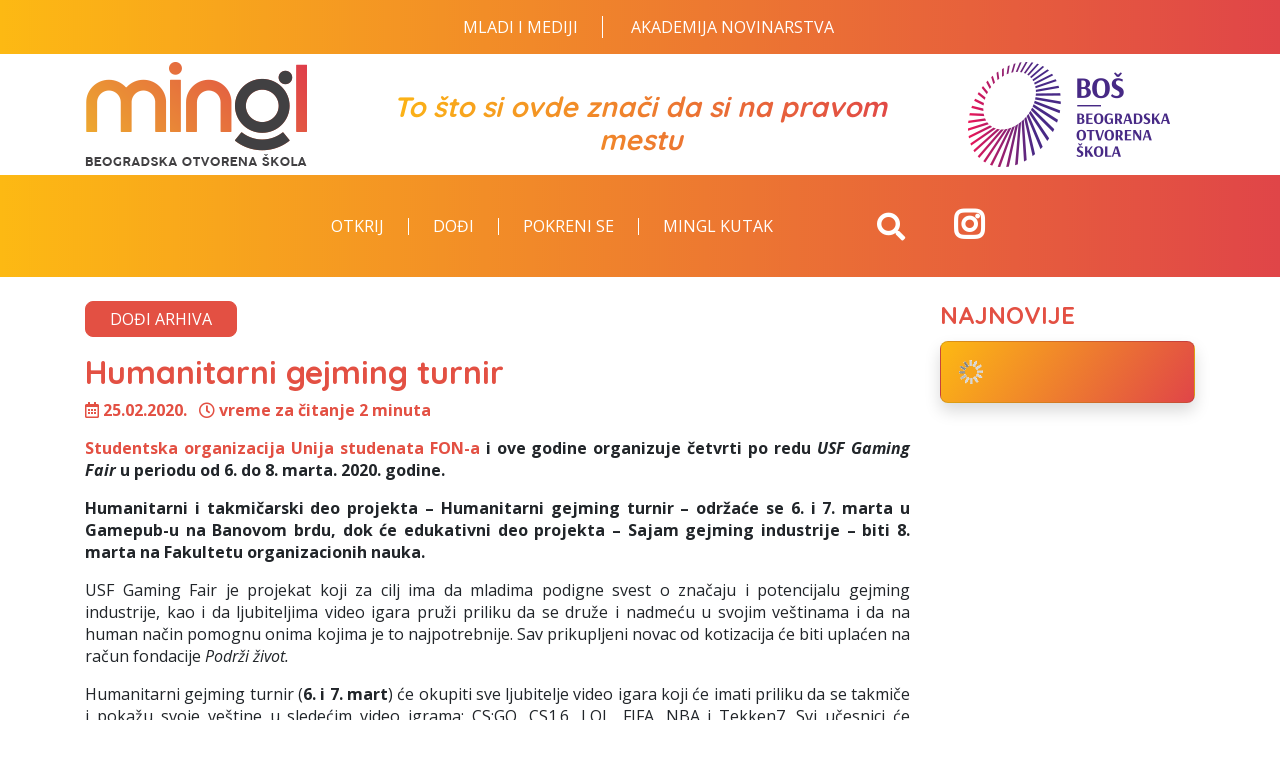

--- FILE ---
content_type: text/html; charset=UTF-8
request_url: https://www.mingl.rs/rubrike/dodji/413/4001/humanitarni-gejming-turnir.html
body_size: 6599
content:
<!DOCTYPE html>
<html xmlns="http://www.w3.org/1999/xhtml" lang="">

<head>
	<meta http-equiv="Content-Type" content="text/html; charset=utf-8" />
	<meta name="viewport" content="width=device-width, initial-scale=1.0">
	<title>Humanitarni gejming turnir - Mingl</title>
	<meta name="image" content="https://www.mingl.rs/rubrike/photos/big/1601582628319.jpg" />
	<meta name="title" content="Humanitarni gejming turnir - Mingl" />
	<meta name="description" content="Studentska organizacija Unija studenata FON-a i ove godine organizuje četvrti po redu USF Gaming Fair." />
	<meta name="keywords" content="Humanitarni, gejming, turnir, Studentska, organizacija, Unija, studenata, FON-a, ove, godine, organizuje, četvrti, redu, USF, Gaming, Fair." />

	<meta property="og:url" content="https://www.mingl.rs/rubrike/dodji/413/4001/humanitarni-gejming-turnir.html" />
	<meta property="og:type" content="article" />
	<meta property="og:title" content="Humanitarni gejming turnir - Mingl" />
	<meta property="og:description" content="Studentska organizacija Unija studenata FON-a i ove godine organizuje četvrti po redu USF Gaming Fair." />
	<meta property="og:image" content="https://www.mingl.rs/rubrike/photos/big/1601582628319.jpg" />
	<meta property="og:image:width" content="640">
	<meta property="og:image:height" content="1137">

			<link rel="SHORTCUT ICON" href="https://www.mingl.rs/rubrike/favicon.ico" />
				<link rel="stylesheet" href="https://www.mingl.rs/rubrike/css/bootstrap.min.css?id=1668987137" async />
			<link rel="stylesheet" href="https://www.mingl.rs/rubrike/css/font-awesome.css?id=1668987139" async />
			<link rel="stylesheet" href="https://www.mingl.rs/rubrike/css/animate.css?id=1668987178" async />
			<link rel="stylesheet" href="https://www.mingl.rs/rubrike/css/magnific-popup.css?id=1668987178" async />
			<link rel="stylesheet" href="https://www.mingl.rs/rubrike/css/owl.carousel.css?id=1668987178" async />
			<link rel="stylesheet" href="https://www.mingl.rs/rubrike/css/preloader.css?id=1668987168" async />
			<link rel="stylesheet" href="https://www.mingl.rs/rubrike/css/style.css?id=1713774794" async />
	
	<script type="text/javascript">
		var host = "https://www.mingl.rs/_cms";
		var local_file_root = "https://www.mingl.rs/rubrike";
		var theme = "default";
		var HOST_ROOT = "https://www.mingl.rs";
	</script>

	<!-- Global site tag (gtag.js) - Google Analytics -->
<script async src="https://www.googletagmanager.com/gtag/js?id=UA-26076387-1"></script>
<script>
  window.dataLayer = window.dataLayer || [];
  function gtag(){dataLayer.push(arguments);}
  gtag('js', new Date());

  gtag('config', 'UA-26076387-1');
</script>

<!-- Facebook Pixel Code -->
<script>
!function(f,b,e,v,n,t,s)
{if(f.fbq)return;n=f.fbq=function(){n.callMethod?
n.callMethod.apply(n,arguments):n.queue.push(arguments)};
if(!f._fbq)f._fbq=n;n.push=n;n.loaded=!0;n.version='2.0';
n.queue=[];t=b.createElement(e);t.async=!0;
t.src=v;s=b.getElementsByTagName(e)[0];
s.parentNode.insertBefore(t,s)}(window,document,'script',
'https://connect.facebook.net/en_US/fbevents.js');
 fbq('init', '2250247408337671'); 
fbq('track', 'PageView');
</script>
<noscript>
 <img height="1" width="1" 
src="https://www.facebook.com/tr?id=2250247408337671&ev=PageView
&noscript=1"/>
</noscript>
<!-- End Facebook Pixel Code -->
</head>

<body class="">
	<div class="loading-overlay">
</div>

<!-- Header -->
<section id="header">
 <nav class="navbar navbar-expand-lg navbar-dark bg-primary bg-gradient">
    <div class="container">
      <div class="navbar-collapse collapse py-2" id="main_menu">          
        <div class="d-lg-flex  ml-xl-auto ml-lg-auto align-items-center justify-content-lg-start" style="margin: auto;">
      
        <div class="d-none d-lg-block pl-3">
          	<a href="https://www.mingl.rs/mladi-i-mediji/naslovna" target="_blank" class="gore">Mladi i Mediji</a>
            <a href="https://www.mingl.rs/akademija-novinarstva" target="_blank" class="gore" style="border-right: none;">Akademija novinarstva</a>
          </div> 
     
        </div> 
      </div> 
    </div>
  </nav> 
  <div class="container py-1">
    <div class="row"> 
      <div class="col-lg-3 col-md-12 order-1 order-lg-1 text-center text-lg-left">
        <div class="mingl-logo bg-white py-1">
          <a href="https://www.mingl.rs/rubrike" class="navbar-brand p-0">
            <img src="https://www.mingl.rs/rubrike/images/mingl-logo.png" alt="logo Mingl">
          </a>     
        </div>
      </div>
      <div class="col-lg-6 col-md-12 order-2 order-lg-2 d-none d-lg-flex align-items-end">
        <div class="text-center text-primary text-gradient font-weight-bold w-100 mb-0 h2" style="padding-bottom:15px;">
          <em>To što si ovde znači da si na pravom mestu</em>
        </div>
      </div>
   
      <div class="col-lg-3 text-center order-3 order-lg-3  text-lg-right">
        <div class="mingl-logo bg-white py-1">
          <a href="https://www.bos.rs/" target="blank" class="navbar-brand p-0">
            <img src="https://www.mingl.rs/rubrike/images/header-bos-mingl.png" alt="logo BOŠ">
          </a>     
        </div>
      </div>
    </div>
  </div>
  <nav class="navbar navbar-expand-lg navbar-dark bg-primary bg-gradient">
    <div class="container">
      <div class="insta d-lg-none">        
        <a href="https://www.instagram.com/mingl_bos/" class="header_links py-1 px-2 mb-0 mr-2 h2" target="blank">
          <i class="fab fa-instagram text-light"></i>
        </a>
      </div><!-- /.top-navigator -->
      <button class="navbar-toggler mr-2" type="button" data-toggle="collapse" data-target="#main_menu" aria-controls="main_menu" aria-expanded="false" aria-label="Toggle navigation">
        <span class="navbar-toggler-icon"></span>
      </button>      
      <div class="navbar-collapse collapse py-2" id="main_menu">          
        <div class="d-lg-flex align-items-center justify-content-lg-start" style="margin-left: 20%;">
           <ul class="nav navbar-nav"><li id='nav_item_195' index='195' class='nav-item nav_1  first '><a href='https://www.mingl.rs/rubrike/otkrij' class='nav-link '  target='_self'>Otkrij</a></li><li id='nav_item_207' index='207' class='nav-item nav_1 active  '><a href='https://www.mingl.rs/rubrike/dodji' class='nav-link '  target='_self'>Dođi</a></li><li id='nav_item_197' index='197' class='nav-item nav_1  last '><a href='https://www.mingl.rs/rubrike/pokreni-se' class='nav-link '  target='_self'>Pokreni se</a></li><li id='nav_item_257' index='257' class='nav-item nav_1   '><a href='https://www.mingl.rs/rubrike/mingl-kutak-' class='nav-link '  target='_self'>Mingl kutak</a></li></ul>          <div class="d-none d-lg-block pl-3"> 	
          </div>
          <div class="d-block d-lg-none pl-3">
          	<a href="https://www.mingl.rs/mladi-i-mediji/naslovna" target="_blank" class="btn btn-info d-block text-left">Mladi i Mediji</a>
            <a href="https://www.mingl.rs/akademija-novinarstva" target="_blank" class="btn btn-info d-block text-left">Akademija novinarstva</a>
          </div>
        </div>
        <div class="col-lg-1 pr-lg-0 d-lg-flex justify-content-end"> 
          <div id="search-box" class="mx-lg-0">            
            <a href="#search" class="search-btn text-white h2 mb-0 d-none d-lg-block"><i class="fa fa-search"></i></a>            
            <div id="top-search" class="d-block d-lg-none top-search mt-2 mt-lg-0">
              <form name="search-form" method="get" action="https://www.mingl.rs/rubrike/">
                <div class="input-group border-0">
                  <input type="search" name="q" class="form-control border-0" placeholder="Pretraga">
                  <div class="input-group-append">
                    <button type="submit" class="btn btn-secondary"><i class="fa fa-search"></i></button>
                  </div>
                </div>
              </form>
            </div>            
          </div>
        </div><!-- /.search -->
        
         <div class="col-lg-1 col-6 d-none d-lg-block order-lg-3 d-lg-flex align-items-center justify-content-end">       
        <div class="insta">        
          <a href="https://www.instagram.com/mingl_bos/" class="header_icons mb-0 h2" target="blank">
            <i class="fab fa-instagram" style="color: white;font-size: 70%;margin-bottom: 20px;"></i>
          </a>
        </div><!-- /.top-navigator -->
      </div> 
        
      </div> 
    </div>
  </nav>
</section>

<section id="main" class="mb-4">  
  <div class="container py-4">
  <div class="row justify-content-center">
    <div class="col">
      <div id="main_content" num="20">
        
  <article class="blog-post mb-4">
    <a href='https://www.mingl.rs/rubrike/dodi-arhiva' ><div class="btn btn-primary btn-wide mb-3">Dođi arhiva</div></a>    
    <h1 class="entry-title h1 mb-2 text-primary">
      Humanitarni gejming turnir
    </h1>
    <div class="entry-meta text-primary font-weight-bold mb-3">
      <span class="mr-2"><i class="far fa-calendar-alt mr-1"></i>25.02.2020.</span>
      <i class="far fa-clock mr-1"></i><span id="readtime"></span>
    </div>
    <figure class="m-0 text-center mb-3 d-none">                                          
      <img src='https://www.mingl.rs/rubrike/photos/1601582628319.jpg' class='img-fluid' align='' width='640'   alt='Humanitarni gejming turnir' border='0' />
      <div class="text-sm text-center font-italic"></div>
    </figure>     
    <div class="entry-content text-justify">
      <p style="text-align: justify;"><strong><a href="http://unijastudenatafona.org/" target="_blank">Studentska organizacija Unija studenata FON-a</a> i ove godine organizuje četvrti po redu<em> USF Gaming Fair</em> u periodu od 6. do 8. marta. 2020. godine.</strong></p>
<p style="text-align: justify;"><strong> Humanitarni i takmičarski deo projekta &ndash; Humanitarni gejming turnir &ndash; održaće se 6. i 7. marta u Gamepub-u na Banovom brdu, dok će edukativni deo projekta &ndash; Sajam gejming industrije &ndash; biti 8. marta na Fakultetu organizacionih nauka.</strong></p>
<p style="text-align: justify;">USF Gaming Fair je projekat koji za cilj ima da mladima podigne svest o značaju i potencijalu gejming industrije, kao i da ljubiteljima video igara pruži priliku da se druže i nadmeću u svojim ve&scaron;tinama i da na human način pomognu onima kojima je to najpotrebnije. Sav prikupljeni novac od kotizacija će biti uplaćen na račun fondacije <em>Podrži život.</em></p>
<p style="text-align: justify;">Humanitarni gejming turnir (<strong>6. i 7. mart</strong>) će okupiti sve ljubitelje video igara koji će imati priliku da se takmiče i pokažu svoje ve&scaron;tine u sledećim video igrama: CS:GO, CS1.6, LOL, FIFA, NBA i Tekken7. Svi učesnici će plaćanjem kotizacije doprineti prikupljanju novca, a najbolje učesnike očekuju vredne nagrade.</p>
<p style="text-align: justify;">Edukativni deo projekta (<strong>8. mart</strong>) će se održati u prostorijama Fakulteta organizacionih nauka gde će svi studenti koji se prijave moći da učestvuju u interaktivnim predavanjima i da prisustvuju panel diskusiji. Nakon predavanja uslediće sajam gejming industrije, koji je ujedno i prilika da studenti ostvare prvi kontakt sa poslodavcima iz najbrže rastuće industrije dana&scaron;njice.</p>
<p style="text-align: justify;">Važnost USF Gaming Fair-a su prepoznali mnogi partneri i prijatelji, koji su podržali realizaciju projekta. Generalni partner ovogodi&scaron;njeg projekta je LG a podr&scaron;ku projektu pružile su i kompanije Computerland, Nzxt, Trust, GamePub, RuR, kao i mnogi druge.</p>
<p style="text-align: justify;">Unija studenata FON-a je organizacija osnovana 2016. godine sa ciljem da kroz edukativne i humanitarne projekte podstakne humanost, timski duh, kolegijalnost i kreativnost kod mladih. Unija podstiče proaktivnost i omladinski aktivizam studenata i svim svojim članovima pruža priliku da se usavr&scaron;avaju u oblastima planiranja i organizacije projekata kao i projektnog menadžmenta tokom cele godine. Na godi&scaron;njem nivou uspe&scaron;no realizuje pet projekata edukativnog i humanitarnog karaktera: FON QUIZ, Humanitarni sportski turnir, Humanitarno stand up veče, Yard Sale i USF Gaming Fair.</p>
<p style="text-align: justify;">USF Gaming Fair se održava četvrtu godinu za redom i jedan je od najvećih projekata Unije studenata FON-a. Projekat je otvoren za sve one koji žele da pokažu svoje ve&scaron;tine i sposobnosti u video igrama, za one koje žele da podrže humanitarni karakter projekta, kao i za sve one koji žele da saznaju &scaron;ta se krije iza scene jedne od najvećih industrija dana&scaron;njice.</p>
<p style="text-align: justify;">Tekst i fotografija preuzeti su sa <a href="https://youth.rs/archives/14182" target="_blank">ovog</a> sajta.&nbsp;</p>
    </div>
    <div class="gallery row d-none"></div> 
    
    <div id="share_buttons_wrapper" class="mt-4 mb-3">
      <div id="share_buttons_single_page clearfix">
        <!-- AddToAny BEGIN -->
        <div class="a2a_kit a2a_kit_size_32 a2a_default_style">
          <a class="a2a_dd" href="https://www.addtoany.com/share"></a>
          <a class="a2a_button_facebook"></a>
          <a class="a2a_button_twitter"></a>            
          <a class="a2a_button_linkedin"></a>
          <a class="a2a_button_email"></a>
        </div>          
        <!-- AddToAny END -->
      </div>
    </div>
    
  </article>  
        
      </div>          
    </div>
        <div class="col-lg-3 col-md-12">
      <h3 class="card-title h3 text-primary text-uppercase">Najnovije</h3>
<div class="card shadow mb-3 bg-secondary bg-gradient-vertical  wow fadeIn" data-wow-duration="0.6s" data-wow-delay="0.1s">
  <div class="card-body p-2">    
    <div class="load_content" url="dodi-arhiva" tpl="side" num="4" skip="0"></div>
  </div>
</div>    
    </div>
      </div>
</div>
</section>      

<!-- Footer -->
<footer class="footer">    
  <div class="py-2 bg-primary bg-gradient mb-2">
    <div class="container">
      <nav class="nav footer-nav d-flex flex-column flex-lg-row justify-content-lg-between align-items-center">
        <a class="nav-link" href="https://www.mingl.rs/rubrike/o-nama">O nama</a>
        <span class="divider d-none d-lg-block">|</span>
  		<a class="nav-link" target="_blank" href="mailto:redakcija@mingl.rs">redakcija@mingl.rs</a>
        <span class="divider d-none d-lg-block">|</span>
        <a class="nav-link" target="_blank" href="https://www.google.com/maps/place/Bulevar Oslobođenja 177, Beograd 11000, Serbia/@44.776781,20.472955,16z/data=!4m5!3m4!1s0x475a705ba3038f73:0x5fbec283a917b7b0!8m2!3d44.7767808!4d20.4729555?hl=en">Bulevar Oslobođenja 177, Beograd Srbija</a>
        <span class="divider d-none d-lg-block">|</span>
        <a class="nav-link" href="tel: 381603061342">+381 60 306 1342 </a>
      </nav>
    </div>
  </div>
  
  <div class="footer-content">
    <div class="container">
      <div class="row">
        <div class="col-md-12 d-flex justify-content-center">
          <div class="copyright text-center text-primary text-gradient py-3">
            <p class=" h6">
              Mingl © 2022 <a href="https://www.bos.rs" target="_blank">Beogradska otvorena škola</a>
            </p>
            <p class="h6 mb-3">
              <a href="https://www.bos.rs/rs/politika-privatnosti" target="_blank">Politika privatnosti</a> 
            </p>
            <p class="text-center">
              <img src="https://www.mingl.rs/rubrike/images/sweden.png" class='img-fluid' />
            </p>
          </div>
        </div><!-- /.col-md-12 -->
      </div><!-- /.row -->
    </div><!-- /.container -->
  </div><!-- /.footer-content -->
</footer>

<a class="scrollToTop" href="#"><i class="fa fa-angle-up"></i></a></body>

</html>

	<script type="text/javascript" src="https://www.mingl.rs/rubrike/js/jquery.min.js?id=1668987053"></script>
	<script type="text/javascript" src="https://www.mingl.rs/rubrike/js/bootstrap.min.js?id=1668987055"></script>
	<script type="text/javascript" src="https://www.mingl.rs/rubrike/js/jquery.easing.js?id=1668987061"></script>
	<script type="text/javascript" src="https://www.mingl.rs/rubrike/js/plugins.min.js?id=1668987068"></script>
	<script type="text/javascript" src="https://www.mingl.rs/rubrike/js/jquery.readtime.js?id=1668987085"></script>
	<script type="text/javascript" src="https://www.mingl.rs/rubrike/js/addtoany.js?id=1678909202"></script>
	<script type="text/javascript" src="https://www.mingl.rs/rubrike/js/javascript.js?id=1702042803"></script>
<!--
<script language="javascript" type="text/javascript" src="https://www.mingl.rs/_cms/js/browser.js"></script>
<script language="javascript" type="text/javascript" src="https://www.mingl.rs/_cms/js/common.js"></script>
-->


<!-- jQuery  

<script type="text/javascript" src="https://www.mingl.rs/_cms/js/jQuery/jquery-1.10.2.min.js"></script>
-->


<script type="text/javascript" language="javaScript">
function getUrlVars()
{
    var vars = [], hash;
    var hashes = window.location.href.slice(window.location.href.indexOf('?') + 1).split('&');
    for(var i = 0; i < hashes.length; i++)
    {
        hash = hashes[i].split('=');
        vars.push(hash[0]);
        vars[hash[0]] = hash[1];
    }
    return vars;
}
$(document).ready(function() {
    $.fn.crossFade=function(layer1,layer2){
		$(this).hover(
			function(){ 
			   $(this).children(layer1).fadeTo("fast",0.1); $(this).find(layer2).fadeIn("fast"); 
			   var href=$(this).find(layer2).find("a").attr("href");
			   $(this).click(function(){ document.location=href;}); 
			},
			function(){ 
			   $(this).children(layer2).fadeOut("fast"); $(this).find(layer1).fadeTo("fast",1);
			}
		);
	}
	
	$.fn.jqSlides= function(){
			$('#slides').slides({
				paginationClass:'slidetabs',
				play: 5000,
				pause: 2500,
				hoverPause: true,
				animationStart: function(current){
					$('.caption').animate({
						top:-350
					},100);
				},
				animationComplete: function(current){
					$('.caption').animate({
						top:0
					},200);
				},
				slidesLoaded: function() {
					$('.caption').animate({
						top:0
					},200);
				}
			});
		}
	
	$.fn.getMainContent=function(page){
		$("#main_content").html("<div class='text'><img src='https://www.mingl.rs/_images/loading.gif'  hspace='10' vspace='10' width='36' /></div>");
		//alert("Ready!?");		
		var tpl=$("#main_content").attr("tpl");
		var num=$("#main_content").attr("num") ?? '';
		var url=$(this).attr("url") ?? 'dodi-arhiva';
		
		$.getJSON('https://www.mingl.rs/_cms/ajax_show.php', 'site=rubrike&url='+url+'&p=4001&catid=413&d=0&m=0&y=0&post_url=humanitarni-gejming-turnir&q=&page='+page+'&tpl_name='+tpl+'&num='+num+'&time=1769713742&callback=?', function(data){
				$("#main_content").html(data.html); 
				//$(".fancybox").fancybox({'titlePosition':'inside'}); 
				$(".project").crossFade("#pimg",".ptitle"); 
				
			});
	}
	$.fn.loadContent=function(page){
		var elem=$(this).closest("#main_content");
		elem.html("<div class='text'><img src='https://www.mingl.rs/_images/loading.gif'  hspace='10' vspace='10' width='24' /></div>");
		var tpl=elem.attr("tpl");
		var num=elem.attr("num") ?? '';
		var url=elem.attr("url") ?? 'dodi-arhiva';
		var tagurl=$(this).attr("tag") ?? '';
		var skip=parseInt($(this).attr("skip")) ?? 0;
		var date=new Date();
		var time=date.getTime();
		
		$.getJSON('https://www.mingl.rs/_cms/ajax_show.php', 'site=rubrike&url='+url+'&tag_url='+tagurl+'&p=4001&catid=413&d=0&m=0&y=0&post_url=humanitarni-gejming-turnir&q=&page='+page+'&tpl_name='+tpl+'&num='+num+'&skip_num='+skip+'&time='+time+"&callback=?", function(data){
				$(elem).html(data.html); 				
				//$(".fancybox").fancybox({'titlePosition':'inside'}); 
				$(".project").crossFade("#pimg",".ptitle");  
				
			});
		document.location='#top&page='+page;
	}
	//$(".fancybox").fancybox({'titlePosition':'outside'});
	
	$(".load_content").each( function(){
		var elem=$(this);
		elem.html("<div class='text'><img src='https://www.mingl.rs/_images/loading.gif'  hspace='10' vspace='10' width='24' /></div>");
		var tpl=$(this).attr("tpl");
		var num=$(this).attr("num");
		var skip=parseInt($(this).attr("skip"));
		var url=$(this).attr("url");
		var tagurl=$(this).attr("tag");
		if(!skip) skip=0;
		if(!num) num="";
		if(!tagurl) tagurl="";
		if(!url){
			url="dodi-arhiva";
		}		
		$.getJSON('https://www.mingl.rs/_cms/ajax_show.php', 'site=rubrike&url='+url+'&tag_url='+tagurl+'&tpl_name='+tpl+'&num='+num+'&skip_num='+skip+'&time=0.50467300 1769713742&callback=?', function(data) {
			elem.html(data.html); 
			//$(".fancybox").fancybox({'titlePosition':'inside'});
		});
		
   		$("object").each(function(){ $(this).attr("wmode", "transparent");});
	});
	
	
	if($("#main_content").html()=="") $(document).getMainContent(1);
	var hrefpage=getUrlVars();
	if(hrefpage["page"]>0 && typeof(hrefpage["page"])!=="undefined"){ 
		//$(document).getMainContent(hrefpage["page"]);
	}
	
	
});

</script>

--- FILE ---
content_type: text/css
request_url: https://www.mingl.rs/rubrike/css/style.css?id=1713774794
body_size: 2650
content:
:root {
  --gradient-orange: linear-gradient(90deg, #fdb913 0%, #e04548 100%);
  --gradient-orange-vertical: linear-gradient(125deg, #fdb913 0%, #e04548 100%);
  --gradient-vertical: linear-gradient(180deg, #f58220 0%,  #ffe8cd 100%);
  --gradient-text-overlay: linear-gradient(90deg, #ec9d32 0%, #e04548 100%);
}

html{
  margin:0;
}
body{
  margin:0;
  font-weight:normal;
  font-family: "Open Sans", sans-serif;
}

img{
  max-width:100%;
  height:auto;
}

.bg-gradient{
  background: var(--gradient-orange);
}

.bg-gradient-vertical{
  background: var(--gradient-orange-vertical);
}

.text-gradient{
  background: var(--gradient-orange);
  -webkit-background-clip: text;
  -webkit-text-fill-color: transparent;
}

.insta-gradient{
  background:radial-gradient(circle at 30% 107%, #fdf497 0%, #fdf497 5%, #fd5949 45%,#d6249f 60%,#285AEB 90%);
  -webkit-background-clip: text;
  -webkit-text-fill-color: transparent;
  
}

.mingl-kutak-bg{
  background: var(--gradient-vertical);
}

#header .navbar-nav>li>a{
  color: #fff !important;
  font-weight:400;
  line-height: 1.1rem;
  transition:background .3s ease-in;
  padding: 0rem 1.5rem !important;
  text-transform:uppercase;
  border-right: 1px solid #fff;	
}
#header .navbar-nav>li:last-child>a{
  border-right:none;
}
#header .navbar-default .navbar-nav>li>a{color: #fff;text-transform: uppercase;}

#header .navbar-default .navbar-nav>li>a:focus, 
#header .navbar-default .navbar-nav>li>a:hover,
#header .navbar-default .navbar-nav>li:hover>a {
  color: #fff;
  /* background-color: #642e44; */
}

#header .navbar-default .navbar-nav>.active>a, .navbar-default .navbar-nav>.active>a:focus, .navbar-default .navbar-nav>.active>a:hover{
  color: #fff;
  background-color: #4e182d;
}

#header .navbar-toggler:focus, .navbar-toggler:hover {
  text-decoration: none;
  outline: none;
}

.header_icons{
  font-size:3rem;
}

.nav.footer-nav .nav-link{
  color:#fff;
}

.nav.footer-nav span.divider{
  color:#fff;
  line-height:1.4;
  align-self:center;
}

.navbar-dark .navbar-nav .nav-link {
    color: rgba(255,255,255,.8);
}
.navbar-nav .dropdown-menu {
  padding:0.5rem 0.5rem;
}

.navbar-dark .navbar-nav .dropdown-menu .nav-link {
  color:#333;
}

.btn-wide{
  text-transform:uppercase;
  padding-left: 1.5rem;
  padding-right:1.5rem;
}
.btn-info {
  color: orange;
  background-color: white;
  border-color: white;
}
.btn-info:hover{color:#fff;background-color:orange;border-color:orange;}
.btn-info.focus,.btn-info:focus{color:#fff;background-color:orange;border-color:orange;box-shadow:0 0 0 .2rem rgba(77,129,247,.5)}
.btn-info.disabled,.btn-info:disabled{color:#fff;background-color:orange;border-color:orange;}

.h1,
.h2,
.h3,
.h4,
.h5,
.h6 {
  font-weight:700;
  font-family:"Quicksand",sans-serif;
}

.section-title {
    overflow: hidden;
}
.section-title h2 {
    overflow: hidden;
}

.section-title h2:after {
    content: '';
    width: 100%;
    border-bottom: 2px solid rgba(0,0,0,0.09);
    display: inline-block;
    vertical-align: middle;
}

.section-title.text-center h2:after {
    width: 100px
}

.section-title h2:after {
    margin-right: -100%;
    margin-left: 20px;
}
.section-title.no-line h2 {
    padding: 0
}

.section-title.no-line h2:after {
    display: none
}

.text-sm{
  font-size:0.825rem;
  line-height:1rem;
}

.article {
  position:relative;
  margin-bottom:30px;
}

.article .article-img > a {
  display:block;
}

.article .article-img > a:after {
  content:"";
  position:absolute;
  left:0;
  top:0;
  right:0;
  bottom:0;
  background: #222;
  opacity:0;
  -webkit-transition:0.2s opacity;
  transition:0.2s opacity;
}

.article:hover .article-img > a:after {
  opacity:0.3;
}

.article .article-img {
  position:relative;
  overflow:hidden;
  margin-bottom:15px;
}

.article .article-bg{
  background-size:cover;
  background-position:center center;
  background-repear:no-repeat;
  width:100%;
  height:100%;
}

.article .article-img .article-bg {
  width:100%;
  -webkit-transition:0.5s -webkit-transform;
  transition:0.5s -webkit-transform;
  transition:0.5s transform;
  transition:0.5s transform, 0.5s -webkit-transform;
}

.article:hover .article-img .article-bg {
  -webkit-transform:scale(1.1);
  -ms-transform:scale(1.1);
  transform:scale(1.1);
}

.article .article-img  .article-info {
  position:absolute;
  bottom:15px;
  left:15px;
  z-index:22;
}

.article .article-body .article-info {
  margin-bottom:15px;
}

.article .article-info li {
  display:inline-block;
  margin-right:-2px;
}

.article .article-info .article-type > i {
  width:30px;
  height: 30px;
  line-height: 30px;
  text-align:center;
  background: #222;
  color: #FFF;
  font-size: 12.5px;
}

.article .article-info .article-category > a {
  display:block;
  padding: 0px 15px;
  height: 30px;
  line-height: 30px;
  background: #0f75bc;
  color: #FFF;
  text-transform: uppercase;
  font-size: 12.5px;
}

.article .article-info .article-category > a:hover {
  opacity:0.8;
}

.article .article-title {
  margin-top:0px;
}

.article .article-title > a {
  font-weight:700;
}

.article .article-meta {
  padding:0px;
  margin:0pxauto;
  margin-bottom: 10px;
  margin-top: 10px;
}

.article .article-meta li {
  display:inline-block;
  color: #959595;
  font-weight:400;
  font-size: 0.925rem;
  /* text-transform:uppercase; */
  font-weight: 600;
  margin-right: 5px;
}
.member-name {
color: #EE7E2E;
padding-top: 10px;
  padding-bottom: 10px;  
}
.circular--landscape { 
  display: inline-block; 
  position: relative; 
  width: 200px; 
  height: 200px; 
  overflow: hidden; 
  border-radius: 50%; 
}


/*------------------------------------*\
Owl Center nav
\*------------------------------------*/
.owl-theme .owl-nav {
  margin:0;
}

.home-carousel.center-owl-nav .owl-nav [class*='owl-'] {
  position: absolute;
  top: 50%;
  -webkit-transform: translateY(-50%);
  -ms-transform: translateY(-50%);
  transform: translateY(-50%);
  border: none;
  font-size:2.5rem;
  color: #000;
  background:transparent;
  padding: 0px;
  width: 45px;
  height: 45px;
  line-height: 45px;
  border-radius:0;
  margin: 0;
}

.home-carousel.center-owl-nav .owl-prev {
  left: 0px;
}

.home-carousel.center-owl-nav .owl-next {
  right: 0px;
}

.home-carousel.center-owl-nav .owl-nav [class*='owl-']:hover {
  opacity: 1;
  background: transparent;
}

.article .article-meta li   li {
  margin-left:10px;
}


.mingl-kutak-carousel.center-owl-nav .owl-nav [class*='owl-'] {
  position: absolute;
  top: 30%;
  -webkit-transform: translateY(-50%);
  -ms-transform: translateY(-50%);
  transform: translateY(-50%);
  border: none;
  font-size:2.5rem;
  color: #fff;
  background:transparent;
  padding: 0px;
  width: 45px;
  height: 45px;
  line-height: 45px;
  border-radius:0;
  margin: 0;
}

.mingl-kutak-carousel.center-owl-nav .owl-prev {
  left: 0px;
}

.mingl-kutak-carousel.center-owl-nav .owl-next {
  right: 0px;
}

.mingl-kutak-carousel.center-owl-nav .owl-nav [class*='owl-']:hover {
  opacity: 1;
  background: transparent;
}

.mingluj-sa-nama{
  background: url('../images/kutak_bg.png') right bottom no-repeat;
  background-size: contain;
  height: 150px;
}

.mingl-btn{
  background:var(--gradient-orange); 
  font-size:2rem;
  padding-left: 2rem;
  padding-right: 2rem;
  color: #fff;
  font-weight: 300;
  font-style: italic;
  margin-left: 30px;
  transition:background 1s ease;
}
.mingl-btn:hover{
 baclground-color:#fd7e14;
 background:#fd7e14 !important;
}
.mingl-btn-large-text{
  letter-spacing:2px;
  font-family: "Quicksand",sans-serif;
  font-weight: 600;
}

/*------------------------------------*\
Thumb Article
\*------------------------------------*/
.article.thumb-article {
  margin-bottom:0px;
  border-radius:1rem;
  overflow:hidden;
}

.article.thumb-article .article-img {
  margin-bottom:0px;
  height:400px;
}

.article.thumb-article .article-img:after {
  content:"";
  position:absolute;
  left:0;
  top:0;
  right:0;
  bottom:0;
  background: -webkit-gradient(linear, left bottom, left top, from(#222), to(transparent));
  background: linear-gradient(to top, #222 0%, transparent 100%);
  opacity:0.5;
  -webkit-transition:0.2s opacity;
  transition:0.2s opacity;
}

.article.thumb-article:hover .article-img:after {
  opacity:1;
}

.article.thumb-article .article-body {
  position: absolute;
  bottom: 0;
  left:0;
  right:0;
  padding: 15px 5%;
  z-index:20;
}

.article.thumb-article .article-body .article-title > a {
  color:#FFF;
}

.article.thumb-article .article-body .article-title > a:hover {
  color: #DDD;
}

.article.thumb-article .article-meta li {
  color:#f7f7f7;
}

.navigation.paging-navigation{
  display:flex;
  justify-content:center;
}

.navigation .page-numbers {
  width: 30px;
  height: 32px;
  display: inline-block;
  text-align: center;
  line-height: 30px;
  color: #fd7e14;
  font-size: 1rem;
  font-weight: 600;
  margin: 0.075rem;
  border: transparent;
  border-radius: 3px;
}

.navigation .prev_next{
  width: 30px;
  height: 32px;
  font-size:1rem;
  font-weight:700;
  display: inline-block;
  text-align: center;
  line-height: 30px;
}

.navigation .page-numbers:hover {
  color: #fff;
  background-color: #e35043;
}

.navigation .page-numbers.current {
  background-color: #e35043;
  border-color: #e35043;
  color: #ffffff;
}


.iframe-container {
  position: relative;
  overflow: hidden;
  padding-top: 56.25%;
}

.iframe-container iframe{
  position: absolute;
  top: 0;
  left: 0;
  width: 100%;
  height: 100%;
  border: 0;
}

.scrollToTop {
  background: #e35043;
  bottom: 15px;
  right: 15px;
  display: none;
  height: 50px;
  width: 50px;  
  border-radius:50%;
  padding: 0px;
  position: fixed;  
  text-align: center;
  text-decoration: none; 
  z-index: 99999;
}
.scrollToTop i {
  color: #fff;
  font-size: 32px;
  line-height: 48px;
}
.scrollToTop:hover {
  background: #fd7e14;  
  text-decoration: none;
}
.gore{
color: white;
  text-transform: uppercase;
  font-weight: 400;
  line-height: 1.1rem;
  transition: background .3s ease-in;
  padding: 0rem 1.5rem !important;
  text-transform: uppercase;
  border-right: 1px solid #fff;
}

@media screen and (max-width:1200px){
  .mingl-btn{
    padding-left:1.25rem;
    padding-right:1.25rem;
    margin:auto;
    font-size:1.75rem;
  }
}


@media screen and (max-width:991px){
  #header .navbar-nav li a{
    padding: 0.5rem 1rem !important;
    border-right:none;
  }
  
  .navbar-nav .dropdown-menu {
    border:none;
  }
  .mingluj-sa-nama{
      background: none;
      height: 100px;
  }
}

@media screen and (max-width:768px){
  .mingl-btn{
    padding-left:1.25rem;
    padding-right:1.25rem;
    margin:auto;
    font-size:1.5rem;
  }
}

--- FILE ---
content_type: application/javascript
request_url: https://www.mingl.rs/rubrike/js/jquery.readtime.js?id=1668987085
body_size: 920
content:
/**
 * jquery.readtime.js
 *
 * Calculates read time of an element. Uses Medium’s formula based on the
 * average reading speed of an adult (roughly 275 WPM) and then tacking on an
 * additional 12 seconds for each inline image.
 *
 * @author  Josh Sherman <josh@gravityblvd.com>
 * @license The MIT License - http://opensource.org/licenses/MIT
 * @link    https://github.com/joshtronic/jquery.readtime
 */
(function($)
{
    $.fn.readtime = function(options)
    {
        // Default options
        var defaults = {
            class:   'readtime',   // Class name of the output element
            format:  '# min read', // # == the number of minutes
            images:  12,           // Seconds per image, false to disable
            wpm:     275,          // Words per minute, defaults to average
            wrapper: 'time'        // What the output will be wrapped in
        };

        options = $.extend(defaults, options);

        return this.each(function()
        {
            // Strips the HTML out of the element
            var text = this.textContent || this.innerText || '';

            // Counts the words
            var words = text.replace(/(^\s*)|(\s*$)/gi, '')
                            .replace(/[ ]{2,}/gi, ' ').replace(/\n /, '\n')
                            .split(' ').length;

            // Calculates the read time for the words (in seconds)
            var time = (words / options.wpm) * 60;

            // Counts any images in the element and adds more time
            if (options.images)
            {
                time += ($(this).find('img').length * options.images);
            }

            // Gets us back to minutes and rounds to an integer
            time = Math.round(time / 60);

            // Formats the time
            time = options.format.replace(/#/, time);

            // Creates our element and prepends it to this
            var element = $(options.wrapper);

            $(element).addClass(options.class).html(time);                     
        });
    };
}(jQuery));


--- FILE ---
content_type: application/javascript
request_url: https://www.mingl.rs/rubrike/js/javascript.js?id=1702042803
body_size: 1820
content:
(function($) {
  
  'use strict'
    
    var isMobile = {
      Android: function() {
        return navigator.userAgent.match(/Android/i);
      },
      BlackBerry: function() {
        return navigator.userAgent.match(/BlackBerry/i);
      },
      iOS: function() {
        return navigator.userAgent.match(/iPhone|iPad|iPod/i);
      },
      Opera: function() {
        return navigator.userAgent.match(/Opera Mini/i);
      },
      Windows: function() {
        return navigator.userAgent.match(/IEMobile/i);
      },
      any: function() {
        return (isMobile.Android() || isMobile.BlackBerry() || isMobile.iOS() || isMobile.Opera() || isMobile.Windows());
      }
    }; 
  
  new WOW().init();
  
  $('article').readtime({
    class:  'readtime',  // Class name of the output element
    format: 'vreme za čitanje # minuta',// # == the number of minutes
    images:  3,          // Seconds per image, false to disable
    wpm:     250,         // Words per minute, defaults to average
    wrapper:'#readtime'        // What the output will be wrapped in
  });
  
  
  $(document).on('click','.nav-link[href=#]',function(e){
    e.preventDefault();
  });
  
  $(".search-btn").on('click',function(e){
    e.preventDefault();
    $(this).removeClass('d-lg-block');    
    $('#top-search').removeClass('d-lg-none');
    return false;
  });
  
  var homeCarousel = function() {
  var owl = $(".home-carousel");
    owl.owlCarousel({
      loop:true,
      margin:20,
      nav: true,
      dots: false,                     
      autoplay: true,
      autoplayTimeout:7000,
      autoplayHoverPause:true,
      navText:['<i class="fas fa-chevron-left"></i>','<i class="fas fa-chevron-right"></i>'],
      singleItem:true,
      responsive:{
        0:{
          items: 1
        },
        767:{
          items: 2
        },
        991:{
          items: 2
        },        
        1200: {
          items: 3
        }
      }
    });
  };  
  
  var minglKutakCarousel = function() {
    var owl = $(".mingl-kutak-carousel");
    owl.owlCarousel({
      loop:true,
      margin:20,     
      nav: true,
      dots: false,                     
      autoplay: true,
      autoplayTimeout:6200,
      autoplayHoverPause:true,
      navText:['<i class="fas fa-chevron-left"></i>','<i class="fas fa-chevron-right"></i>'],
      singleItem:true,
      responsive:{
        0:{
          items: 1
        },
        767:{
          items: 2
        },
        991:{
          items: 3
        },        
        1200: {
          items: 3
        }
      }
    });
  };  
  
  
  
  var detectViewport = function() {
    $('[data-waypoint-active="yes"]').waypoint(function() {
      $(this).trigger('on-appear');
    }, { offset: '90%', triggerOnce: true });
    
    $(window).on('load', function() {
      setTimeout(function() {
        $.waypoints('refresh');
      }, 100);
    });
  };
  
  
  var popupGallery = function () {
    $('.gallery').each(function() {
      if ( $('a').hasClass('gallery_item') ) {                
        $(".gallery_item").magnificPopup({
          type: "image",
          tLoading: "Loading image #%curr%...",
          removalDelay: 600,
          mainClass: "my-mfp-slide-bottom",
          gallery: {
            enabled: true,
            navigateByImgClick: true,
            preload: [ 0, 1 ]
          },
          image: {
            tError: '<a href="%url%">The image #%curr%</a> could not be loaded.'
          }
        });
      }
    });       
  };
  
  
  
  var portfolioIsotope = function() {         
    if ( $().isotope ) {           
      var $container = $('.portfolio');
      $container.imagesLoaded(function(){
        $container.isotope({
          itemSelector: '.portfolio-item',
          transitionDuration: '1s'
        });
      });
      
      $('.portfolio-filter li').on('click',function() {                           
        var selector = $(this).find("a").attr('data-filter');
        $('.portfolio-filter li').removeClass('active');
        $(this).addClass('active');
        $container.isotope({ filter: selector });
        return false;
      });            
    };
  };
  
  
  
  
  var goTop = function() {
    $(window).scroll(function() {
      if ( $(this).scrollTop() > 800 ) {
        $('.go-top').addClass('show');
      } else {
        $('.go-top').removeClass('show');
      }
    }); 
    
    $('.go-top').on('click', function() {            
      $("html, body").animate({ scrollTop: 0 }, 1000 , 'easeInOutExpo');
      return false;
    });
  };
  
  
  
  var flatSearch = function () {
    $(document).on('click', function(e) {   
      var clickID = e.target.id;   
      if ( ( clickID != 's' ) ) {
        $('.top-search').removeClass('show');                
      } 
    });
    
    $('.search-box').on('click', function(event){
      event.stopPropagation();
    });
    
    $('.search-form').on('click', function(event){
      event.stopPropagation();
    });        
    
    $('.search-box').on('click', function () {
      if(!$('.top-search').hasClass( "show" ))
        $('.top-search').addClass('show');
      else
        $('.top-search').removeClass('show');
    });
  } ;
  
  var removePreloader = function() {        
    $('.preloader').fadeOut('slow',function () {
      $(this).remove();
    });
  };   
  
  $(window).on('scroll',function(){
    if ($(window).scrollTop() > 400) {
      $('.scrollToTop').show();
    } else {
      $('.scrollToTop').hide();
    }
  });
  
  
  $('.scrollToTop').on('click',function(){
    $('html, body').animate({
      scrollTop: 0
    }, 800);
    return false;
  });
  // Dom Ready
  $(function() {  
    
    homeCarousel();
    minglKutakCarousel();
    goTop();        
    popupGallery();
    
    portfolioIsotope();
    
    flatSearch();
    detectViewport();   
    
    removePreloader();    
    
  });
  
})(jQuery);